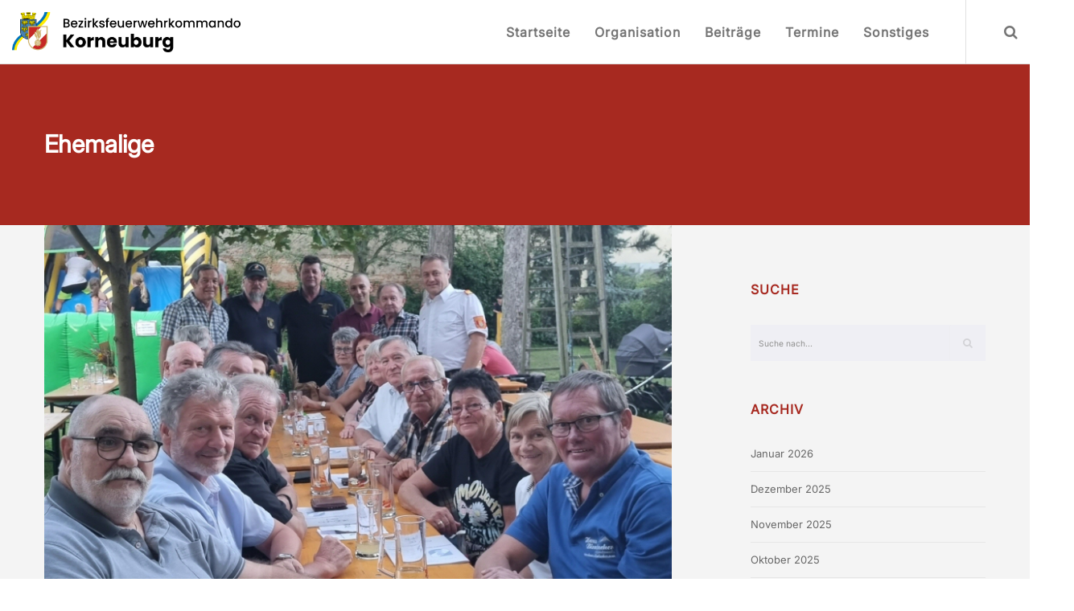

--- FILE ---
content_type: text/css
request_url: https://bfkdo-ko.at/wp-content/themes/corpus/style.css?ver=6.9
body_size: 374
content:
/*
 Theme Name:   Corpus
 Theme URI:    http://themeforest.net/user/euthemians
 Description:  Corpus is the most suitable multi-purpose theme for building every website project you have in mind. A lightweight WordPress theme under a user friendly environment that allows users to enjoy the clean and impressive design.
 Version:      3.3.8
 Author:       Euthemians Team
 Author URI:   http://euthemians.com
 Text Domain:  corpus
 Tags:         responsive-layout, grid-layout, custom-colors, footer-widgets, custom-menu, theme-options, translation-ready, microformats, post-formats
 License:      Themeforest Split Licence
 License URI:
*/

.alignwide { margin-left: 0px; width: calc(100% + 50px); max-width: calc(100% + 50px);
}
.alignfull {	margin-left: calc( -100vw / 2 + 100% / 2 );	margin-right: calc( -100vw / 2 + 100% / 2 );	max-width: 100vw;	width: auto;
}
